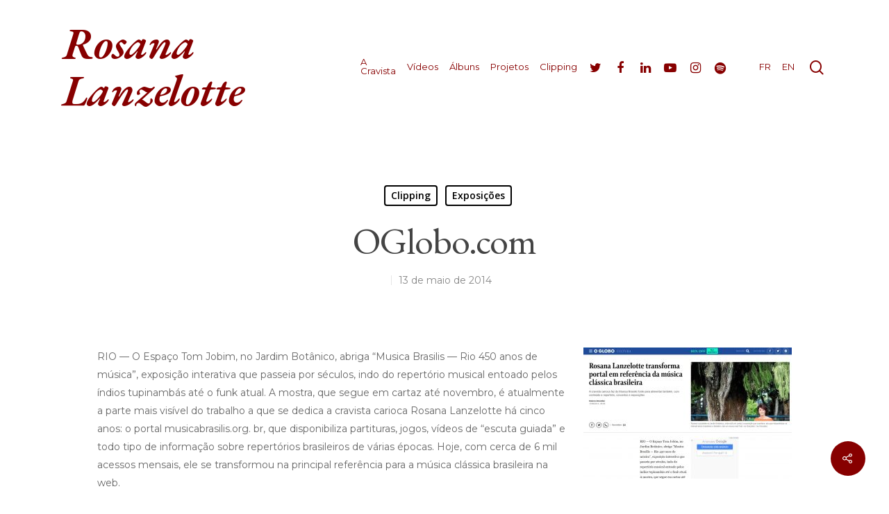

--- FILE ---
content_type: text/html; charset=UTF-8
request_url: https://lanzelotte.com/oglobo-com/
body_size: 19372
content:
<!DOCTYPE html>

<html lang="pt-BR" class="no-js">
<head>
	
	<meta charset="UTF-8">
	
	<meta name="viewport" content="width=device-width, initial-scale=1, maximum-scale=1, user-scalable=0" /><title>OGlobo.com &#8211; Rosana Lanzelotte</title>
<meta name='robots' content='max-image-preview:large' />
	<style>img:is([sizes="auto" i], [sizes^="auto," i]) { contain-intrinsic-size: 3000px 1500px }</style>
	<link rel='dns-prefetch' href='//fonts.googleapis.com' />
<link rel="alternate" type="application/rss+xml" title="Feed para Rosana Lanzelotte &raquo;" href="https://lanzelotte.com/feed/" />
<script type="text/javascript">
/* <![CDATA[ */
window._wpemojiSettings = {"baseUrl":"https:\/\/s.w.org\/images\/core\/emoji\/16.0.1\/72x72\/","ext":".png","svgUrl":"https:\/\/s.w.org\/images\/core\/emoji\/16.0.1\/svg\/","svgExt":".svg","source":{"concatemoji":"https:\/\/lanzelotte.com\/wp-includes\/js\/wp-emoji-release.min.js?ver=6.8.3"}};
/*! This file is auto-generated */
!function(s,n){var o,i,e;function c(e){try{var t={supportTests:e,timestamp:(new Date).valueOf()};sessionStorage.setItem(o,JSON.stringify(t))}catch(e){}}function p(e,t,n){e.clearRect(0,0,e.canvas.width,e.canvas.height),e.fillText(t,0,0);var t=new Uint32Array(e.getImageData(0,0,e.canvas.width,e.canvas.height).data),a=(e.clearRect(0,0,e.canvas.width,e.canvas.height),e.fillText(n,0,0),new Uint32Array(e.getImageData(0,0,e.canvas.width,e.canvas.height).data));return t.every(function(e,t){return e===a[t]})}function u(e,t){e.clearRect(0,0,e.canvas.width,e.canvas.height),e.fillText(t,0,0);for(var n=e.getImageData(16,16,1,1),a=0;a<n.data.length;a++)if(0!==n.data[a])return!1;return!0}function f(e,t,n,a){switch(t){case"flag":return n(e,"\ud83c\udff3\ufe0f\u200d\u26a7\ufe0f","\ud83c\udff3\ufe0f\u200b\u26a7\ufe0f")?!1:!n(e,"\ud83c\udde8\ud83c\uddf6","\ud83c\udde8\u200b\ud83c\uddf6")&&!n(e,"\ud83c\udff4\udb40\udc67\udb40\udc62\udb40\udc65\udb40\udc6e\udb40\udc67\udb40\udc7f","\ud83c\udff4\u200b\udb40\udc67\u200b\udb40\udc62\u200b\udb40\udc65\u200b\udb40\udc6e\u200b\udb40\udc67\u200b\udb40\udc7f");case"emoji":return!a(e,"\ud83e\udedf")}return!1}function g(e,t,n,a){var r="undefined"!=typeof WorkerGlobalScope&&self instanceof WorkerGlobalScope?new OffscreenCanvas(300,150):s.createElement("canvas"),o=r.getContext("2d",{willReadFrequently:!0}),i=(o.textBaseline="top",o.font="600 32px Arial",{});return e.forEach(function(e){i[e]=t(o,e,n,a)}),i}function t(e){var t=s.createElement("script");t.src=e,t.defer=!0,s.head.appendChild(t)}"undefined"!=typeof Promise&&(o="wpEmojiSettingsSupports",i=["flag","emoji"],n.supports={everything:!0,everythingExceptFlag:!0},e=new Promise(function(e){s.addEventListener("DOMContentLoaded",e,{once:!0})}),new Promise(function(t){var n=function(){try{var e=JSON.parse(sessionStorage.getItem(o));if("object"==typeof e&&"number"==typeof e.timestamp&&(new Date).valueOf()<e.timestamp+604800&&"object"==typeof e.supportTests)return e.supportTests}catch(e){}return null}();if(!n){if("undefined"!=typeof Worker&&"undefined"!=typeof OffscreenCanvas&&"undefined"!=typeof URL&&URL.createObjectURL&&"undefined"!=typeof Blob)try{var e="postMessage("+g.toString()+"("+[JSON.stringify(i),f.toString(),p.toString(),u.toString()].join(",")+"));",a=new Blob([e],{type:"text/javascript"}),r=new Worker(URL.createObjectURL(a),{name:"wpTestEmojiSupports"});return void(r.onmessage=function(e){c(n=e.data),r.terminate(),t(n)})}catch(e){}c(n=g(i,f,p,u))}t(n)}).then(function(e){for(var t in e)n.supports[t]=e[t],n.supports.everything=n.supports.everything&&n.supports[t],"flag"!==t&&(n.supports.everythingExceptFlag=n.supports.everythingExceptFlag&&n.supports[t]);n.supports.everythingExceptFlag=n.supports.everythingExceptFlag&&!n.supports.flag,n.DOMReady=!1,n.readyCallback=function(){n.DOMReady=!0}}).then(function(){return e}).then(function(){var e;n.supports.everything||(n.readyCallback(),(e=n.source||{}).concatemoji?t(e.concatemoji):e.wpemoji&&e.twemoji&&(t(e.twemoji),t(e.wpemoji)))}))}((window,document),window._wpemojiSettings);
/* ]]> */
</script>
<style id='wp-emoji-styles-inline-css' type='text/css'>

	img.wp-smiley, img.emoji {
		display: inline !important;
		border: none !important;
		box-shadow: none !important;
		height: 1em !important;
		width: 1em !important;
		margin: 0 0.07em !important;
		vertical-align: -0.1em !important;
		background: none !important;
		padding: 0 !important;
	}
</style>
<link rel='stylesheet' id='wp-block-library-css' href='https://lanzelotte.com/wp-includes/css/dist/block-library/style.min.css?ver=6.8.3' type='text/css' media='all' />
<style id='classic-theme-styles-inline-css' type='text/css'>
/*! This file is auto-generated */
.wp-block-button__link{color:#fff;background-color:#32373c;border-radius:9999px;box-shadow:none;text-decoration:none;padding:calc(.667em + 2px) calc(1.333em + 2px);font-size:1.125em}.wp-block-file__button{background:#32373c;color:#fff;text-decoration:none}
</style>
<style id='global-styles-inline-css' type='text/css'>
:root{--wp--preset--aspect-ratio--square: 1;--wp--preset--aspect-ratio--4-3: 4/3;--wp--preset--aspect-ratio--3-4: 3/4;--wp--preset--aspect-ratio--3-2: 3/2;--wp--preset--aspect-ratio--2-3: 2/3;--wp--preset--aspect-ratio--16-9: 16/9;--wp--preset--aspect-ratio--9-16: 9/16;--wp--preset--color--black: #000000;--wp--preset--color--cyan-bluish-gray: #abb8c3;--wp--preset--color--white: #ffffff;--wp--preset--color--pale-pink: #f78da7;--wp--preset--color--vivid-red: #cf2e2e;--wp--preset--color--luminous-vivid-orange: #ff6900;--wp--preset--color--luminous-vivid-amber: #fcb900;--wp--preset--color--light-green-cyan: #7bdcb5;--wp--preset--color--vivid-green-cyan: #00d084;--wp--preset--color--pale-cyan-blue: #8ed1fc;--wp--preset--color--vivid-cyan-blue: #0693e3;--wp--preset--color--vivid-purple: #9b51e0;--wp--preset--gradient--vivid-cyan-blue-to-vivid-purple: linear-gradient(135deg,rgba(6,147,227,1) 0%,rgb(155,81,224) 100%);--wp--preset--gradient--light-green-cyan-to-vivid-green-cyan: linear-gradient(135deg,rgb(122,220,180) 0%,rgb(0,208,130) 100%);--wp--preset--gradient--luminous-vivid-amber-to-luminous-vivid-orange: linear-gradient(135deg,rgba(252,185,0,1) 0%,rgba(255,105,0,1) 100%);--wp--preset--gradient--luminous-vivid-orange-to-vivid-red: linear-gradient(135deg,rgba(255,105,0,1) 0%,rgb(207,46,46) 100%);--wp--preset--gradient--very-light-gray-to-cyan-bluish-gray: linear-gradient(135deg,rgb(238,238,238) 0%,rgb(169,184,195) 100%);--wp--preset--gradient--cool-to-warm-spectrum: linear-gradient(135deg,rgb(74,234,220) 0%,rgb(151,120,209) 20%,rgb(207,42,186) 40%,rgb(238,44,130) 60%,rgb(251,105,98) 80%,rgb(254,248,76) 100%);--wp--preset--gradient--blush-light-purple: linear-gradient(135deg,rgb(255,206,236) 0%,rgb(152,150,240) 100%);--wp--preset--gradient--blush-bordeaux: linear-gradient(135deg,rgb(254,205,165) 0%,rgb(254,45,45) 50%,rgb(107,0,62) 100%);--wp--preset--gradient--luminous-dusk: linear-gradient(135deg,rgb(255,203,112) 0%,rgb(199,81,192) 50%,rgb(65,88,208) 100%);--wp--preset--gradient--pale-ocean: linear-gradient(135deg,rgb(255,245,203) 0%,rgb(182,227,212) 50%,rgb(51,167,181) 100%);--wp--preset--gradient--electric-grass: linear-gradient(135deg,rgb(202,248,128) 0%,rgb(113,206,126) 100%);--wp--preset--gradient--midnight: linear-gradient(135deg,rgb(2,3,129) 0%,rgb(40,116,252) 100%);--wp--preset--font-size--small: 13px;--wp--preset--font-size--medium: 20px;--wp--preset--font-size--large: 36px;--wp--preset--font-size--x-large: 42px;--wp--preset--spacing--20: 0.44rem;--wp--preset--spacing--30: 0.67rem;--wp--preset--spacing--40: 1rem;--wp--preset--spacing--50: 1.5rem;--wp--preset--spacing--60: 2.25rem;--wp--preset--spacing--70: 3.38rem;--wp--preset--spacing--80: 5.06rem;--wp--preset--shadow--natural: 6px 6px 9px rgba(0, 0, 0, 0.2);--wp--preset--shadow--deep: 12px 12px 50px rgba(0, 0, 0, 0.4);--wp--preset--shadow--sharp: 6px 6px 0px rgba(0, 0, 0, 0.2);--wp--preset--shadow--outlined: 6px 6px 0px -3px rgba(255, 255, 255, 1), 6px 6px rgba(0, 0, 0, 1);--wp--preset--shadow--crisp: 6px 6px 0px rgba(0, 0, 0, 1);}:where(.is-layout-flex){gap: 0.5em;}:where(.is-layout-grid){gap: 0.5em;}body .is-layout-flex{display: flex;}.is-layout-flex{flex-wrap: wrap;align-items: center;}.is-layout-flex > :is(*, div){margin: 0;}body .is-layout-grid{display: grid;}.is-layout-grid > :is(*, div){margin: 0;}:where(.wp-block-columns.is-layout-flex){gap: 2em;}:where(.wp-block-columns.is-layout-grid){gap: 2em;}:where(.wp-block-post-template.is-layout-flex){gap: 1.25em;}:where(.wp-block-post-template.is-layout-grid){gap: 1.25em;}.has-black-color{color: var(--wp--preset--color--black) !important;}.has-cyan-bluish-gray-color{color: var(--wp--preset--color--cyan-bluish-gray) !important;}.has-white-color{color: var(--wp--preset--color--white) !important;}.has-pale-pink-color{color: var(--wp--preset--color--pale-pink) !important;}.has-vivid-red-color{color: var(--wp--preset--color--vivid-red) !important;}.has-luminous-vivid-orange-color{color: var(--wp--preset--color--luminous-vivid-orange) !important;}.has-luminous-vivid-amber-color{color: var(--wp--preset--color--luminous-vivid-amber) !important;}.has-light-green-cyan-color{color: var(--wp--preset--color--light-green-cyan) !important;}.has-vivid-green-cyan-color{color: var(--wp--preset--color--vivid-green-cyan) !important;}.has-pale-cyan-blue-color{color: var(--wp--preset--color--pale-cyan-blue) !important;}.has-vivid-cyan-blue-color{color: var(--wp--preset--color--vivid-cyan-blue) !important;}.has-vivid-purple-color{color: var(--wp--preset--color--vivid-purple) !important;}.has-black-background-color{background-color: var(--wp--preset--color--black) !important;}.has-cyan-bluish-gray-background-color{background-color: var(--wp--preset--color--cyan-bluish-gray) !important;}.has-white-background-color{background-color: var(--wp--preset--color--white) !important;}.has-pale-pink-background-color{background-color: var(--wp--preset--color--pale-pink) !important;}.has-vivid-red-background-color{background-color: var(--wp--preset--color--vivid-red) !important;}.has-luminous-vivid-orange-background-color{background-color: var(--wp--preset--color--luminous-vivid-orange) !important;}.has-luminous-vivid-amber-background-color{background-color: var(--wp--preset--color--luminous-vivid-amber) !important;}.has-light-green-cyan-background-color{background-color: var(--wp--preset--color--light-green-cyan) !important;}.has-vivid-green-cyan-background-color{background-color: var(--wp--preset--color--vivid-green-cyan) !important;}.has-pale-cyan-blue-background-color{background-color: var(--wp--preset--color--pale-cyan-blue) !important;}.has-vivid-cyan-blue-background-color{background-color: var(--wp--preset--color--vivid-cyan-blue) !important;}.has-vivid-purple-background-color{background-color: var(--wp--preset--color--vivid-purple) !important;}.has-black-border-color{border-color: var(--wp--preset--color--black) !important;}.has-cyan-bluish-gray-border-color{border-color: var(--wp--preset--color--cyan-bluish-gray) !important;}.has-white-border-color{border-color: var(--wp--preset--color--white) !important;}.has-pale-pink-border-color{border-color: var(--wp--preset--color--pale-pink) !important;}.has-vivid-red-border-color{border-color: var(--wp--preset--color--vivid-red) !important;}.has-luminous-vivid-orange-border-color{border-color: var(--wp--preset--color--luminous-vivid-orange) !important;}.has-luminous-vivid-amber-border-color{border-color: var(--wp--preset--color--luminous-vivid-amber) !important;}.has-light-green-cyan-border-color{border-color: var(--wp--preset--color--light-green-cyan) !important;}.has-vivid-green-cyan-border-color{border-color: var(--wp--preset--color--vivid-green-cyan) !important;}.has-pale-cyan-blue-border-color{border-color: var(--wp--preset--color--pale-cyan-blue) !important;}.has-vivid-cyan-blue-border-color{border-color: var(--wp--preset--color--vivid-cyan-blue) !important;}.has-vivid-purple-border-color{border-color: var(--wp--preset--color--vivid-purple) !important;}.has-vivid-cyan-blue-to-vivid-purple-gradient-background{background: var(--wp--preset--gradient--vivid-cyan-blue-to-vivid-purple) !important;}.has-light-green-cyan-to-vivid-green-cyan-gradient-background{background: var(--wp--preset--gradient--light-green-cyan-to-vivid-green-cyan) !important;}.has-luminous-vivid-amber-to-luminous-vivid-orange-gradient-background{background: var(--wp--preset--gradient--luminous-vivid-amber-to-luminous-vivid-orange) !important;}.has-luminous-vivid-orange-to-vivid-red-gradient-background{background: var(--wp--preset--gradient--luminous-vivid-orange-to-vivid-red) !important;}.has-very-light-gray-to-cyan-bluish-gray-gradient-background{background: var(--wp--preset--gradient--very-light-gray-to-cyan-bluish-gray) !important;}.has-cool-to-warm-spectrum-gradient-background{background: var(--wp--preset--gradient--cool-to-warm-spectrum) !important;}.has-blush-light-purple-gradient-background{background: var(--wp--preset--gradient--blush-light-purple) !important;}.has-blush-bordeaux-gradient-background{background: var(--wp--preset--gradient--blush-bordeaux) !important;}.has-luminous-dusk-gradient-background{background: var(--wp--preset--gradient--luminous-dusk) !important;}.has-pale-ocean-gradient-background{background: var(--wp--preset--gradient--pale-ocean) !important;}.has-electric-grass-gradient-background{background: var(--wp--preset--gradient--electric-grass) !important;}.has-midnight-gradient-background{background: var(--wp--preset--gradient--midnight) !important;}.has-small-font-size{font-size: var(--wp--preset--font-size--small) !important;}.has-medium-font-size{font-size: var(--wp--preset--font-size--medium) !important;}.has-large-font-size{font-size: var(--wp--preset--font-size--large) !important;}.has-x-large-font-size{font-size: var(--wp--preset--font-size--x-large) !important;}
:where(.wp-block-post-template.is-layout-flex){gap: 1.25em;}:where(.wp-block-post-template.is-layout-grid){gap: 1.25em;}
:where(.wp-block-columns.is-layout-flex){gap: 2em;}:where(.wp-block-columns.is-layout-grid){gap: 2em;}
:root :where(.wp-block-pullquote){font-size: 1.5em;line-height: 1.6;}
</style>
<link rel='stylesheet' id='salient-social-css' href='https://lanzelotte.com/wp-content/plugins/salient-social/css/style.css?ver=1.1' type='text/css' media='all' />
<style id='salient-social-inline-css' type='text/css'>

  .sharing-default-minimal .nectar-love.loved,
  body .nectar-social[data-color-override="override"].fixed > a:before, 
  body .nectar-social[data-color-override="override"].fixed .nectar-social-inner a,
  .sharing-default-minimal .nectar-social[data-color-override="override"] .nectar-social-inner a:hover {
    background-color: #870000;
  }
  .nectar-social.hover .nectar-love.loved,
  .nectar-social.hover > .nectar-love-button a:hover,
  .nectar-social[data-color-override="override"].hover > div a:hover,
  #single-below-header .nectar-social[data-color-override="override"].hover > div a:hover,
  .nectar-social[data-color-override="override"].hover .share-btn:hover,
  .sharing-default-minimal .nectar-social[data-color-override="override"] .nectar-social-inner a {
    border-color: #870000;
  }
  #single-below-header .nectar-social.hover .nectar-love.loved i,
  #single-below-header .nectar-social.hover[data-color-override="override"] a:hover,
  #single-below-header .nectar-social.hover[data-color-override="override"] a:hover i,
  #single-below-header .nectar-social.hover .nectar-love-button a:hover i,
  .nectar-love:hover i,
  .hover .nectar-love:hover .total_loves,
  .nectar-love.loved i,
  .nectar-social.hover .nectar-love.loved .total_loves,
  .nectar-social.hover .share-btn:hover, 
  .nectar-social[data-color-override="override"].hover .nectar-social-inner a:hover,
  .nectar-social[data-color-override="override"].hover > div:hover span,
  .sharing-default-minimal .nectar-social[data-color-override="override"] .nectar-social-inner a:not(:hover) i,
  .sharing-default-minimal .nectar-social[data-color-override="override"] .nectar-social-inner a:not(:hover) {
    color: #870000;
  }
</style>
<link rel='stylesheet' id='font-awesome-css' href='https://lanzelotte.com/wp-content/themes/salient/css/font-awesome.min.css?ver=4.6.4' type='text/css' media='all' />
<link rel='stylesheet' id='salient-grid-system-css' href='https://lanzelotte.com/wp-content/themes/salient/css/grid-system.css?ver=11.0.4' type='text/css' media='all' />
<link rel='stylesheet' id='main-styles-css' href='https://lanzelotte.com/wp-content/themes/salient/css/style.css?ver=11.0.4' type='text/css' media='all' />
<link rel='stylesheet' id='nectar-single-styles-css' href='https://lanzelotte.com/wp-content/themes/salient/css/single.css?ver=11.0.4' type='text/css' media='all' />
<link rel='stylesheet' id='fancyBox-css' href='https://lanzelotte.com/wp-content/themes/salient/css/plugins/jquery.fancybox.css?ver=3.3.1' type='text/css' media='all' />
<link rel='stylesheet' id='nectar_default_font_open_sans-css' href='https://fonts.googleapis.com/css?family=Open+Sans%3A300%2C400%2C600%2C700&#038;subset=latin%2Clatin-ext' type='text/css' media='all' />
<link rel='stylesheet' id='responsive-css' href='https://lanzelotte.com/wp-content/themes/salient/css/responsive.css?ver=11.0.4' type='text/css' media='all' />
<link rel='stylesheet' id='skin-material-css' href='https://lanzelotte.com/wp-content/themes/salient/css/skin-material.css?ver=11.0.4' type='text/css' media='all' />
<style id='akismet-widget-style-inline-css' type='text/css'>

			.a-stats {
				--akismet-color-mid-green: #357b49;
				--akismet-color-white: #fff;
				--akismet-color-light-grey: #f6f7f7;

				max-width: 350px;
				width: auto;
			}

			.a-stats * {
				all: unset;
				box-sizing: border-box;
			}

			.a-stats strong {
				font-weight: 600;
			}

			.a-stats a.a-stats__link,
			.a-stats a.a-stats__link:visited,
			.a-stats a.a-stats__link:active {
				background: var(--akismet-color-mid-green);
				border: none;
				box-shadow: none;
				border-radius: 8px;
				color: var(--akismet-color-white);
				cursor: pointer;
				display: block;
				font-family: -apple-system, BlinkMacSystemFont, 'Segoe UI', 'Roboto', 'Oxygen-Sans', 'Ubuntu', 'Cantarell', 'Helvetica Neue', sans-serif;
				font-weight: 500;
				padding: 12px;
				text-align: center;
				text-decoration: none;
				transition: all 0.2s ease;
			}

			/* Extra specificity to deal with TwentyTwentyOne focus style */
			.widget .a-stats a.a-stats__link:focus {
				background: var(--akismet-color-mid-green);
				color: var(--akismet-color-white);
				text-decoration: none;
			}

			.a-stats a.a-stats__link:hover {
				filter: brightness(110%);
				box-shadow: 0 4px 12px rgba(0, 0, 0, 0.06), 0 0 2px rgba(0, 0, 0, 0.16);
			}

			.a-stats .count {
				color: var(--akismet-color-white);
				display: block;
				font-size: 1.5em;
				line-height: 1.4;
				padding: 0 13px;
				white-space: nowrap;
			}
		
</style>
<link rel='stylesheet' id='js_composer_front-css' href='https://lanzelotte.com/wp-content/plugins/js_composer_salient/assets/css/js_composer.min.css?ver=6.1' type='text/css' media='all' />
<link rel='stylesheet' id='dynamic-css-css' href='https://lanzelotte.com/wp-content/themes/salient/css/salient-dynamic-styles.css?ver=63751' type='text/css' media='all' />
<style id='dynamic-css-inline-css' type='text/css'>
@media only screen and (min-width:1000px){body #ajax-content-wrap.no-scroll{min-height:calc(100vh - 124px);height:calc(100vh - 124px)!important;}}@media only screen and (min-width:1000px){#page-header-wrap.fullscreen-header,#page-header-wrap.fullscreen-header #page-header-bg,html:not(.nectar-box-roll-loaded) .nectar-box-roll > #page-header-bg.fullscreen-header,.nectar_fullscreen_zoom_recent_projects,#nectar_fullscreen_rows:not(.afterLoaded) > div{height:calc(100vh - 123px);}.wpb_row.vc_row-o-full-height.top-level,.wpb_row.vc_row-o-full-height.top-level > .col.span_12{min-height:calc(100vh - 123px);}html:not(.nectar-box-roll-loaded) .nectar-box-roll > #page-header-bg.fullscreen-header{top:124px;}.nectar-slider-wrap[data-fullscreen="true"]:not(.loaded),.nectar-slider-wrap[data-fullscreen="true"]:not(.loaded) .swiper-container{height:calc(100vh - 122px)!important;}.admin-bar .nectar-slider-wrap[data-fullscreen="true"]:not(.loaded),.admin-bar .nectar-slider-wrap[data-fullscreen="true"]:not(.loaded) .swiper-container{height:calc(100vh - 122px - 32px)!important;}}
.nectar_single_testimonial p {padding-bottom: 6px;}
#author-bio {display:none;}
.subheader {display:none;}
</style>
<link rel='stylesheet' id='redux-google-fonts-salient_redux-css' href='https://fonts.googleapis.com/css?family=EB+Garamond%3A600italic%2C400%7CMontserrat&#038;ver=1751342306' type='text/css' media='all' />
<script type="text/javascript" src="https://lanzelotte.com/wp-includes/js/jquery/jquery.min.js?ver=3.7.1" id="jquery-core-js"></script>
<script type="text/javascript" src="https://lanzelotte.com/wp-includes/js/jquery/jquery-migrate.min.js?ver=3.4.1" id="jquery-migrate-js"></script>
<link rel="https://api.w.org/" href="https://lanzelotte.com/wp-json/" /><link rel="alternate" title="JSON" type="application/json" href="https://lanzelotte.com/wp-json/wp/v2/posts/899" /><link rel="EditURI" type="application/rsd+xml" title="RSD" href="https://lanzelotte.com/xmlrpc.php?rsd" />
<meta name="generator" content="WordPress 6.8.3" />
<link rel="canonical" href="https://lanzelotte.com/oglobo-com/" />
<link rel='shortlink' href='https://lanzelotte.com/?p=899' />
<link rel="alternate" title="oEmbed (JSON)" type="application/json+oembed" href="https://lanzelotte.com/wp-json/oembed/1.0/embed?url=https%3A%2F%2Flanzelotte.com%2Foglobo-com%2F" />
<link rel="alternate" title="oEmbed (XML)" type="text/xml+oembed" href="https://lanzelotte.com/wp-json/oembed/1.0/embed?url=https%3A%2F%2Flanzelotte.com%2Foglobo-com%2F&#038;format=xml" />
		<script type="text/javascript">
			var _statcounter = _statcounter || [];
			_statcounter.push({"tags": {"author": "webmaster"}});
		</script>
		<script type="text/javascript"> var root = document.getElementsByTagName( "html" )[0]; root.setAttribute( "class", "js" ); </script><meta name="generator" content="Powered by WPBakery Page Builder - drag and drop page builder for WordPress."/>
<noscript><style> .wpb_animate_when_almost_visible { opacity: 1; }</style></noscript>	
</head>


<body class="wp-singular post-template-default single single-post postid-899 single-format-standard wp-theme-salient material wpb-js-composer js-comp-ver-6.1 vc_responsive" data-footer-reveal="false" data-footer-reveal-shadow="none" data-header-format="menu-left-aligned" data-body-border="off" data-boxed-style="" data-header-breakpoint="1000" data-dropdown-style="minimal" data-cae="easeOutCubic" data-cad="750" data-megamenu-width="contained" data-aie="none" data-ls="fancybox" data-apte="standard" data-hhun="0" data-fancy-form-rcs="default" data-form-style="default" data-form-submit="regular" data-is="minimal" data-button-style="slightly_rounded_shadow" data-user-account-button="false" data-flex-cols="true" data-col-gap="default" data-header-inherit-rc="false" data-header-search="true" data-animated-anchors="true" data-ajax-transitions="false" data-full-width-header="false" data-slide-out-widget-area="true" data-slide-out-widget-area-style="slide-out-from-right" data-user-set-ocm="off" data-loading-animation="none" data-bg-header="false" data-responsive="1" data-ext-responsive="true" data-header-resize="1" data-header-color="custom" data-transparent-header="false" data-cart="false" data-remove-m-parallax="" data-remove-m-video-bgs="" data-force-header-trans-color="light" data-smooth-scrolling="0" data-permanent-transparent="false" >
	
	<script type="text/javascript"> if(navigator.userAgent.match(/(Android|iPod|iPhone|iPad|BlackBerry|IEMobile|Opera Mini)/)) { document.body.className += " using-mobile-browser "; } </script><div class="ocm-effect-wrap"><div class="ocm-effect-wrap-inner">	
	<div id="header-space"  data-header-mobile-fixed='1'></div> 
	
		
	<div id="header-outer" data-has-menu="true" data-has-buttons="yes" data-using-pr-menu="true" data-mobile-fixed="1" data-ptnm="false" data-lhe="animated_underline" data-user-set-bg="#ffffff" data-format="menu-left-aligned" data-permanent-transparent="false" data-megamenu-rt="0" data-remove-fixed="0" data-header-resize="1" data-cart="false" data-transparency-option="0" data-box-shadow="large" data-shrink-num="6" data-using-secondary="0" data-using-logo="0" data-logo-height="30" data-m-logo-height="24" data-padding="28" data-full-width="false" data-condense="false" >
		
		
<div id="search-outer" class="nectar">
	<div id="search">
		<div class="container">
			 <div id="search-box">
				 <div class="inner-wrap">
					 <div class="col span_12">
						  <form role="search" action="https://lanzelotte.com/" method="GET">
														 <input type="text" name="s"  value="" placeholder="Search" /> 
							 								
						<span>Hit enter to search or ESC to close</span>						</form>
					</div><!--/span_12-->
				</div><!--/inner-wrap-->
			 </div><!--/search-box-->
			 <div id="close"><a href="#">
				<span class="close-wrap"> <span class="close-line close-line1"></span> <span class="close-line close-line2"></span> </span>				 </a></div>
		 </div><!--/container-->
	</div><!--/search-->
</div><!--/search-outer-->

<header id="top">
	<div class="container">
		<div class="row">
			<div class="col span_3">
				<a id="logo" href="https://lanzelotte.com" data-supplied-ml-starting-dark="false" data-supplied-ml-starting="false" data-supplied-ml="false" class="no-image">
					Rosana Lanzelotte 
				</a>
				
							</div><!--/span_3-->
			
			<div class="col span_9 col_last">
									<a class="mobile-search" href="#searchbox"><span class="nectar-icon icon-salient-search" aria-hidden="true"></span></a>
										<div class="slide-out-widget-area-toggle mobile-icon slide-out-from-right" data-icon-animation="simple-transform">
						<div> <a href="#sidewidgetarea" aria-label="Navigation Menu" aria-expanded="false" class="closed">
							<span aria-hidden="true"> <i class="lines-button x2"> <i class="lines"></i> </i> </span>
						</a></div> 
					</div>
								
									
					<nav>
						
						<ul class="sf-menu">	
							<li id="menu-item-747" class="menu-item menu-item-type-post_type menu-item-object-page menu-item-home menu-item-747"><a href="https://lanzelotte.com/">A Cravista</a></li>
<li id="menu-item-467" class="menu-item menu-item-type-post_type menu-item-object-page menu-item-has-children menu-item-467"><a href="https://lanzelotte.com/galeria-de-video/">Vídeos</a>
<ul class="sub-menu">
	<li id="menu-item-856" class="menu-item menu-item-type-post_type menu-item-object-page menu-item-856"><a href="https://lanzelotte.com/galeria-de-video/repertorio/">Repertório em Vídeo</a></li>
	<li id="menu-item-854" class="menu-item menu-item-type-post_type menu-item-object-page menu-item-854"><a href="https://lanzelotte.com/galeria-de-video/videos-diversos-autores/">Vídeos – diversos autores</a></li>
	<li id="menu-item-855" class="menu-item menu-item-type-post_type menu-item-object-page menu-item-855"><a href="https://lanzelotte.com/galeria-de-video/entrevistas-em-video/">Entrevistas em video</a></li>
</ul>
</li>
<li id="menu-item-468" class="menu-item menu-item-type-post_type menu-item-object-page menu-item-468"><a href="https://lanzelotte.com/portfolio/">Álbuns</a></li>
<li id="menu-item-721" class="menu-item menu-item-type-post_type menu-item-object-page menu-item-has-children menu-item-721"><a href="https://lanzelotte.com/projetos/">Projetos</a>
<ul class="sub-menu">
	<li id="menu-item-739" class="menu-item menu-item-type-post_type menu-item-object-page menu-item-739"><a href="https://lanzelotte.com/projetos/portal-musica-brasilis/">Portal Musica Brasilis</a></li>
	<li id="menu-item-737" class="menu-item menu-item-type-post_type menu-item-object-page menu-item-737"><a href="https://lanzelotte.com/projetos/musica-brasilis-5-seculos-de-musica-brasileira/">5 Séculos de Música Brasileira</a></li>
	<li id="menu-item-738" class="menu-item menu-item-type-post_type menu-item-object-page menu-item-738"><a href="https://lanzelotte.com/projetos/projeto-rio-musica/">Projeto Rio Música</a></li>
	<li id="menu-item-740" class="menu-item menu-item-type-post_type menu-item-object-page menu-item-740"><a href="https://lanzelotte.com/projetos/interagir-tocar-ouvir-criar/">Interagir: tocar, ouvir, criar</a></li>
</ul>
</li>
<li id="menu-item-796" class="menu-item menu-item-type-taxonomy menu-item-object-category current-post-ancestor current-menu-parent current-post-parent menu-item-796"><a href="https://lanzelotte.com/category/clipping/">Clipping</a></li>
						</ul>
						

												
					</nav>
					
										
				</div><!--/span_9-->
				
									<div class="right-aligned-menu-items">
						<nav>
							<ul class="buttons sf-menu" data-user-set-ocm="off">
								
								<li id="menu-item-896" class="menu-item menu-item-type-post_type menu-item-object-page menu-item-896"><a href="https://lanzelotte.com/la-claveciniste/">FR</a></li>
<li id="menu-item-897" class="menu-item menu-item-type-post_type menu-item-object-page menu-item-897"><a href="https://lanzelotte.com/the-harpsichord-player/">EN</a></li>
<li id="search-btn"><div><a href="#searchbox"><span class="icon-salient-search" aria-hidden="true"></span></a></div> </li>								
							</ul>
							
							<ul><li id="social-in-menu" class="button_social_group"><a target="_blank" href="https://twitter.com/rolanzelotte"><i class="fa fa-twitter"></i> </a><a target="_blank" href="https://www.facebook.com/lanzelotte"><i class="fa fa-facebook"></i> </a><a target="_blank" href="https://br.linkedin.com/in/rosanalanzelotte/pt"><i class="fa fa-linkedin"></i> </a><a target="_blank" href="https://www.youtube.com/user/rosanalanzelotte"><i class="fa fa-youtube-play"></i> </a><a target="_blank" href="https://www.instagram.com/rosanalanzelotte/"><i class="fa fa-instagram"></i> </a><a target="_blank" href="https://open.spotify.com/artist/2ICIftO5D2JUyQmIxfh81Y?si=z5wykPXUTF-3kWJBBZRbLQ"><i class="icon-salient-spotify"></i> </a></li></ul>						</nav>
					</div><!--/right-aligned-menu-items-->
					
									
			</div><!--/row-->
					</div><!--/container-->
	</header>
		
	</div>
	
		
	<div id="ajax-content-wrap">
		
		

<div class="container-wrap no-sidebar" data-midnight="dark" data-remove-post-date="0" data-remove-post-author="1" data-remove-post-comment-number="1">
	<div class="container main-content">
		
		
	  <div class="row heading-title hentry" data-header-style="default_minimal">
		<div class="col span_12 section-title blog-title">
				 
		  <span class="meta-category">

					<a class="clipping" href="https://lanzelotte.com/category/clipping/" alt="View all posts in Clipping">Clipping</a><a class="exposicoes" href="https://lanzelotte.com/category/eventos/exposicoes/" alt="View all posts in Exposições">Exposições</a>			  </span> 

		  		  <h1 class="entry-title">OGlobo.com</h1>
		   
						<div id="single-below-header" data-hide-on-mobile="false">
			  <span class="meta-author vcard author"><span class="fn">By <a href="https://lanzelotte.com/author/webmaster/" title="Posts de webmaster" rel="author">webmaster</a></span></span>
									  <span class="meta-date date published">13 de maio de 2014</span>
				  <span class="meta-date date updated rich-snippet-hidden">abril 14th, 2020</span>
									  <span class="meta-comment-count"><a href="https://lanzelotte.com/oglobo-com/#respond"> No Comments</a></span>
							</div><!--/single-below-header-->
				</div><!--/section-title-->
	  </div><!--/row-->
	
				
		<div class="row">
			
			<div class="post-area col  span_12 col_last">
<article id="post-899" class="post-899 post type-post status-publish format-standard has-post-thumbnail category-clipping category-exposicoes">
  
  <div class="inner-wrap">

		<div class="post-content" data-hide-featured-media="1">
      
        <div class="content-inner">
		<div id="fws_697ab117d7830"  data-column-margin="default" data-midnight="dark"  data-bg-mobile-hidden="" class="wpb_row vc_row-fluid vc_row standard_section "  style="padding-top: 0px; padding-bottom: 0px; "><div class="row-bg-wrap" data-bg-animation="none" data-bg-overlay="false"><div class="inner-wrap"><div class="row-bg"  style=""></div></div><div class="row-bg-overlay" ></div></div><div class="col span_12 dark left">
	<div  class="vc_col-sm-12 wpb_column column_container vc_column_container col no-extra-padding"  data-t-w-inherits="default" data-border-radius="none" data-shadow="none" data-border-animation="" data-border-animation-delay="" data-border-width="none" data-border-style="solid" data-border-color="" data-bg-cover="" data-padding-pos="all" data-has-bg-color="false" data-bg-color="" data-bg-opacity="1" data-hover-bg="" data-hover-bg-opacity="1" data-animation="" data-delay="0" >
		<div class="vc_column-inner" ><div class="column-bg-overlay-wrap" data-bg-animation="none"><div class="column-bg-overlay"></div></div>
			<div class="wpb_wrapper">
				
<div class="wpb_text_column wpb_content_element " >
	<div class="wpb_wrapper">
		<p><img fetchpriority="high" decoding="async" class="alignright size-medium wp-image-900" src="https://lanzelotte.com/wp-content/uploads/2020/04/o-globo.com-2014-300x189.jpg" alt="" width="300" height="189" srcset="https://lanzelotte.com/wp-content/uploads/2020/04/o-globo.com-2014-300x189.jpg 300w, https://lanzelotte.com/wp-content/uploads/2020/04/o-globo.com-2014-1024x646.jpg 1024w, https://lanzelotte.com/wp-content/uploads/2020/04/o-globo.com-2014-768x484.jpg 768w, https://lanzelotte.com/wp-content/uploads/2020/04/o-globo.com-2014.jpg 1310w" sizes="(max-width: 300px) 100vw, 300px" />RIO — O Espaço Tom Jobim, no Jardim Botânico, abriga “Musica Brasilis — Rio 450 anos de música”, exposição interativa que passeia por séculos, indo do repertório musical entoado pelos índios tupinambás até o funk atual. A mostra, que segue em cartaz até novembro, é atualmente a parte mais visível do trabalho a que se dedica a cravista carioca Rosana Lanzelotte há cinco anos: o portal musicabrasilis.org. br, que disponibiliza partituras, jogos, vídeos de “escuta guiada” e todo tipo de informação sobre repertórios brasileiros de várias épocas. Hoje, com cerca de 6 mil acessos mensais, ele se transformou na principal referência para a música clássica brasileira na web.</p>
	</div>
</div>



<div class="nectar-cta " data-color="default" data-using-bg="false" data-style="see-through" data-display="block" data-alignment="left" data-text-color="std" ><h6> <span class="text">Acesse o artigo online </span><span class="link_wrap" ><a target="_blank" class="link_text" href="https://oglobo.globo.com/cultura/rosana-lanzelotte-transforma-portal-em-referencia-da-musica-classica-brasileira-13917272"><span class="arrow"></span></a></span></h6></div>
			</div> 
		</div>
	</div> 
</div></div>
</div>        
      </div><!--/post-content-->
      
    </div><!--/inner-wrap-->
    
</article>
<div id="author-bio" class="" data-has-tags="false">
  
	<div class="span_12">
		
	<img alt='webmaster' src='https://secure.gravatar.com/avatar/1e5c14f6424d527ff2a71b4e6399fcb30c64ecb72b59ee9b06ab36ede842031a?s=80&#038;d=mm&#038;r=g' srcset='https://secure.gravatar.com/avatar/1e5c14f6424d527ff2a71b4e6399fcb30c64ecb72b59ee9b06ab36ede842031a?s=160&#038;d=mm&#038;r=g 2x' class='avatar avatar-80 photo' height='80' width='80' loading='lazy' decoding='async'/>	<div id="author-info">
		
	  <h3><span></span> 
		
		<a href="https://lanzelotte.com/author/webmaster/">webmaster</a>		</h3> 
	  <p></p>
		
	</div>
	
		
	<div class="clear"></div>
	
	</div><!--/span_12-->
	
</div><!--/author-bio-->

		</div><!--/post-area-->
			
							
		</div><!--/row-->

		<div class="row">

						 
			 <div data-post-header-style="default_minimal" class="blog_next_prev_buttons wpb_row vc_row-fluid full-width-content standard_section" data-style="fullwidth_next_prev" data-midnight="light">
				 
				 <ul class="controls"><li class="previous-post "><div class="post-bg-img" style="background-image: url(https://lanzelotte.com/wp-content/uploads/2020/04/2015-os-10-melhores-concertos2.jpg);"></div><a href="https://lanzelotte.com/o-globo-segundo-caderno-2/"></a><h3><span>Previous Post</span><span class="text">O Globo - Segundo Caderno
						 <svg class="next-arrow" xmlns="http://www.w3.org/2000/svg" xmlns:xlink="http://www.w3.org/1999/xlink" viewBox="0 0 39 12"><line class="top" x1="23" y1="-0.5" x2="29.5" y2="6.5" stroke="#ffffff;"></line><line class="bottom" x1="23" y1="12.5" x2="29.5" y2="5.5" stroke="#ffffff;"></line></svg><span class="line"></span></span></h3></li><li class="next-post "><div class="post-bg-img" style="background-image: url(https://lanzelotte.com/wp-content/uploads/2012/10/rosana06.jpg);"></div><a href="https://lanzelotte.com/entrevista-com-marcel/"></a><h3><span>Next Post</span><span class="text">Entrevista para France Musique
						 <svg class="next-arrow" xmlns="http://www.w3.org/2000/svg" xmlns:xlink="http://www.w3.org/1999/xlink" viewBox="0 0 39 12"><line class="top" x1="23" y1="-0.5" x2="29.5" y2="6.5" stroke="#ffffff;"></line><line class="bottom" x1="23" y1="12.5" x2="29.5" y2="5.5" stroke="#ffffff;"></line></svg><span class="line"></span></span></h3></li></ul>
			 </div>
			 
			 
			<div class="comments-section" data-author-bio="true">
							</div>   

		</div>

	</div><!--/container-->

</div><!--/container-wrap-->

<div class="nectar-social fixed" data-position="" data-color-override="override"><a href="#"><i class="icon-default-style steadysets-icon-share"></i></a><div class="nectar-social-inner"><a class='facebook-share nectar-sharing' href='#' title='Share this'> <i class='fa fa-facebook'></i> <span class='social-text'>Share</span> </a><a class='twitter-share nectar-sharing' href='#' title='Tweet this'> <i class='fa fa-twitter'></i> <span class='social-text'>Tweet</span> </a><a class='linkedin-share nectar-sharing' href='#' title='Share this'> <i class='fa fa-linkedin'></i> <span class='social-text'>Share</span> </a><a class='pinterest-share nectar-sharing' href='#' title='Pin this'> <i class='fa fa-pinterest'></i> <span class='social-text'>Pin</span> </a></div></div>
<div id="footer-outer" data-midnight="light" data-cols="3" data-custom-color="false" data-disable-copyright="false" data-matching-section-color="true" data-copyright-line="true" data-using-bg-img="false" data-bg-img-overlay="0.8" data-full-width="false" data-using-widget-area="true" data-link-hover="default">
	
		
	<div id="footer-widgets" data-has-widgets="true" data-cols="3">
		
		<div class="container">
			
						
			<div class="row">
				
								
				<div class="col span_4">
					<!-- Footer widget area 1 -->
												<div class="widget">			
							</div>
											</div><!--/span_3-->
					
											
						<div class="col span_4">
							<!-- Footer widget area 2 -->
																<div class="widget">			
									</div>
																
							</div><!--/span_3-->
							
												
						
													<div class="col span_4">
								<!-- Footer widget area 3 -->
								<div id="text-4" class="widget widget_text"><h4>No Youtube</h4>			<div class="textwidget">			<div 
			class="yotu-playlist yotuwp yotu-limit-min yotu-player-full  yotu-thumb-169  yotu-template-grid" 
			data-page="1"
			id="yotuwp-697ab117da179"
			data-yotu="697ab11826592"
			data-total="5"
			data-settings="[base64]"
			data-player="large"
			data-showdesc="on" >
				<div>
										<div class="yotu-wrapper-player" style="">
												<div class="yotu-player">
							<div class="yotu-video-placeholder" id="yotu-player-697ab11826592"></div>
						</div>
						<div class="yotu-playing-status"></div>
											</div>

					<div class="yotu-pagination yotu-pager_layout-default yotu-pagination-top">
<a href="#" class="yotu-pagination-prev yotu-button-prs yotu-button-prs-1" data-page="prev">Prev</a>
<span class="yotu-pagination-current">1</span> <span>of</span> <span class="yotu-pagination-total">5</span>
<a href="#" class="yotu-pagination-next yotu-button-prs yotu-button-prs-1" data-page="next">Next</a>
</div>
<div class="yotu-videos yotu-mode-grid yotu-preset yotu-preset-gplus yotu-column-3 yotu-player-mode-large">
	<ul>
					<li class=" yotu-first">
								<a href="#DbUbqUk1kRI" class="yotu-video" data-videoid="DbUbqUk1kRI" data-title="Domenico Scarlatti - Sonata K. 56" title="Domenico Scarlatti - Sonata K. 56">
					<div class="yotu-video-thumb-wrp">
						<div>
														<img decoding="async" class="yotu-video-thumb" src="https://i.ytimg.com/vi/DbUbqUk1kRI/sddefault.jpg" alt="Domenico Scarlatti - Sonata K. 56">	
													</div>
					</div>
											<h3 class="yotu-video-title">Domenico Scarlatti - Sonata K. 56</h3>
																					<div class="yotu-video-description"></div>
									</a>
							</li>
				
						<li class="">
								<a href="#XPGcsnOfHaw" class="yotu-video" data-videoid="XPGcsnOfHaw" data-title="Domenico Scarlatti - Sonata K. 141" title="Domenico Scarlatti - Sonata K. 141">
					<div class="yotu-video-thumb-wrp">
						<div>
														<img decoding="async" class="yotu-video-thumb" src="https://i.ytimg.com/vi/XPGcsnOfHaw/sddefault.jpg" alt="Domenico Scarlatti - Sonata K. 141">	
													</div>
					</div>
											<h3 class="yotu-video-title">Domenico Scarlatti - Sonata K. 141</h3>
																					<div class="yotu-video-description"></div>
									</a>
							</li>
				
						<li class="">
								<a href="#_ZCW8Ncwh94" class="yotu-video" data-videoid="_ZCW8Ncwh94" data-title="J. Haydn (1732 - 1809) -  Il Terremoto, de As Sete Últimas Palavras de Cristo na Cruz" title="J. Haydn (1732 - 1809) -  Il Terremoto, de As Sete Últimas Palavras de Cristo na Cruz">
					<div class="yotu-video-thumb-wrp">
						<div>
														<img decoding="async" class="yotu-video-thumb" src="https://i.ytimg.com/vi/_ZCW8Ncwh94/sddefault.jpg" alt="J. Haydn (1732 - 1809) -  Il Terremoto, de As Sete Últimas Palavras de Cristo na Cruz">	
													</div>
					</div>
											<h3 class="yotu-video-title">J. Haydn (1732 - 1809) -  Il Terremoto, de As Sete Últimas Palavras de Cristo na Cruz</h3>
																					<div class="yotu-video-description"></div>
									</a>
							</li>
				
						<li class="">
								<a href="#aK0XZkzDeNg" class="yotu-video" data-videoid="aK0XZkzDeNg" data-title="J.S.Bach - Concerto de Brandenburgo nº 5" title="J.S.Bach - Concerto de Brandenburgo nº 5">
					<div class="yotu-video-thumb-wrp">
						<div>
														<img decoding="async" class="yotu-video-thumb" src="https://i.ytimg.com/vi/aK0XZkzDeNg/hqdefault.jpg" alt="J.S.Bach - Concerto de Brandenburgo nº 5">	
													</div>
					</div>
											<h3 class="yotu-video-title">J.S.Bach - Concerto de Brandenburgo nº 5</h3>
																					<div class="yotu-video-description"></div>
									</a>
							</li>
				
						<li class="">
								<a href="#RFwepnGzzNA" class="yotu-video" data-videoid="RFwepnGzzNA" data-title="D. Pedro I e a música da Independência" title="D. Pedro I e a música da Independência">
					<div class="yotu-video-thumb-wrp">
						<div>
														<img decoding="async" class="yotu-video-thumb" src="https://i.ytimg.com/vi/RFwepnGzzNA/sddefault.jpg" alt="D. Pedro I e a música da Independência">	
													</div>
					</div>
											<h3 class="yotu-video-title">D. Pedro I e a música da Independência</h3>
																					<div class="yotu-video-description"></div>
									</a>
							</li>
				
						<li class="">
								<a href="#UdP4IR3wVAs" class="yotu-video" data-videoid="UdP4IR3wVAs" data-title="Johann Sebastian Bach - Concerto BWV 1065" title="Johann Sebastian Bach - Concerto BWV 1065">
					<div class="yotu-video-thumb-wrp">
						<div>
														<img decoding="async" class="yotu-video-thumb" src="https://i.ytimg.com/vi/UdP4IR3wVAs/sddefault.jpg" alt="Johann Sebastian Bach - Concerto BWV 1065">	
													</div>
					</div>
											<h3 class="yotu-video-title">Johann Sebastian Bach - Concerto BWV 1065</h3>
																					<div class="yotu-video-description"></div>
									</a>
							</li>
				
						<li class="">
								<a href="#PuS1aCuo0DE" class="yotu-video" data-videoid="PuS1aCuo0DE" data-title="Johann Sebastian Bach - Concerto BWV 1052" title="Johann Sebastian Bach - Concerto BWV 1052">
					<div class="yotu-video-thumb-wrp">
						<div>
														<img decoding="async" class="yotu-video-thumb" src="https://i.ytimg.com/vi/PuS1aCuo0DE/sddefault.jpg" alt="Johann Sebastian Bach - Concerto BWV 1052">	
													</div>
					</div>
											<h3 class="yotu-video-title">Johann Sebastian Bach - Concerto BWV 1052</h3>
																					<div class="yotu-video-description"></div>
									</a>
							</li>
				
						<li class="">
								<a href="#u9bvfht94zg" class="yotu-video" data-videoid="u9bvfht94zg" data-title="Sigismun Neukomm (1778 - 1858) -  Sonata - Allegro (Rosana Lanzelotte, pianoforte)" title="Sigismun Neukomm (1778 - 1858) -  Sonata - Allegro (Rosana Lanzelotte, pianoforte)">
					<div class="yotu-video-thumb-wrp">
						<div>
														<img decoding="async" class="yotu-video-thumb" src="https://i.ytimg.com/vi/u9bvfht94zg/sddefault.jpg" alt="Sigismun Neukomm (1778 - 1858) -  Sonata - Allegro (Rosana Lanzelotte, pianoforte)">	
													</div>
					</div>
											<h3 class="yotu-video-title">Sigismun Neukomm (1778 - 1858) -  Sonata - Allegro (Rosana Lanzelotte, pianoforte)</h3>
																					<div class="yotu-video-description"></div>
									</a>
							</li>
				
						<li class="">
								<a href="#1bURcYOPYUU" class="yotu-video" data-videoid="1bURcYOPYUU" data-title="F.J.Haydn - Sonata op. 93 (Antonio Meneses, Rosana Lanzelotte, Alberto Kanji)" title="F.J.Haydn - Sonata op. 93 (Antonio Meneses, Rosana Lanzelotte, Alberto Kanji)">
					<div class="yotu-video-thumb-wrp">
						<div>
														<img decoding="async" class="yotu-video-thumb" src="https://i.ytimg.com/vi/1bURcYOPYUU/sddefault.jpg" alt="F.J.Haydn - Sonata op. 93 (Antonio Meneses, Rosana Lanzelotte, Alberto Kanji)">	
													</div>
					</div>
											<h3 class="yotu-video-title">F.J.Haydn - Sonata op. 93 (Antonio Meneses, Rosana Lanzelotte, Alberto Kanji)</h3>
																					<div class="yotu-video-description"></div>
									</a>
							</li>
				
						<li class="">
								<a href="#ULAamjmjQYM" class="yotu-video" data-videoid="ULAamjmjQYM" data-title="Saraus da ABL -   Rosana Lanzelotte(cravo) e José Paulo Bernardes (tenor)" title="Saraus da ABL -   Rosana Lanzelotte(cravo) e José Paulo Bernardes (tenor)">
					<div class="yotu-video-thumb-wrp">
						<div>
														<img decoding="async" class="yotu-video-thumb" src="https://i.ytimg.com/vi/ULAamjmjQYM/sddefault.jpg" alt="Saraus da ABL -   Rosana Lanzelotte(cravo) e José Paulo Bernardes (tenor)">	
													</div>
					</div>
											<h3 class="yotu-video-title">Saraus da ABL -   Rosana Lanzelotte(cravo) e José Paulo Bernardes (tenor)</h3>
																					<div class="yotu-video-description"></div>
									</a>
							</li>
				
						<li class="">
								<a href="#wYAbBgXefj8" class="yotu-video" data-videoid="wYAbBgXefj8" data-title="Ernesto Nazareth - Odeon" title="Ernesto Nazareth - Odeon">
					<div class="yotu-video-thumb-wrp">
						<div>
														<img decoding="async" class="yotu-video-thumb" src="https://i.ytimg.com/vi/wYAbBgXefj8/sddefault.jpg" alt="Ernesto Nazareth - Odeon">	
													</div>
					</div>
											<h3 class="yotu-video-title">Ernesto Nazareth - Odeon</h3>
																					<div class="yotu-video-description"></div>
									</a>
							</li>
				
						<li class=" yotu-last">
								<a href="#IcRHtRjfYWg" class="yotu-video" data-videoid="IcRHtRjfYWg" data-title="Mozart - Sonata KV 13 (Allegro)" title="Mozart - Sonata KV 13 (Allegro)">
					<div class="yotu-video-thumb-wrp">
						<div>
														<img decoding="async" class="yotu-video-thumb" src="https://i.ytimg.com/vi/IcRHtRjfYWg/sddefault.jpg" alt="Mozart - Sonata KV 13 (Allegro)">	
													</div>
					</div>
											<h3 class="yotu-video-title">Mozart - Sonata KV 13 (Allegro)</h3>
																					<div class="yotu-video-description"></div>
									</a>
							</li>
				
				</ul>
</div><div class="yotu-pagination yotu-pager_layout-default yotu-pagination-bottom">
<a href="#" class="yotu-pagination-prev yotu-button-prs yotu-button-prs-1" data-page="prev">Prev</a>
<span class="yotu-pagination-current">1</span> <span>of</span> <span class="yotu-pagination-total">5</span>
<a href="#" class="yotu-pagination-next yotu-button-prs yotu-button-prs-1" data-page="next">Next</a>
</div>
				</div>
			</div>
			
</div>
		</div>									
								</div><!--/span_3-->
														
															
							</div><!--/row-->
							
														
						</div><!--/container-->
						
					</div><!--/footer-widgets-->
					
					
  <div class="row" id="copyright" data-layout="default">
	
	<div class="container">
	   
				<div class="col span_5">
		   
					   
						<p>&copy; 2026 Rosana Lanzelotte. 
					   Todos os direitos reservados - Rosana Lanzelotte			 </p>
					   
		</div><!--/span_5-->
			   
	  <div class="col span_7 col_last">
		<ul class="social">
						   <li><a target="_blank" href="https://twitter.com/rolanzelotte"><i class="fa fa-twitter"></i> </a></li> 		  			 <li><a target="_blank" href="https://www.facebook.com/lanzelotte"><i class="fa fa-facebook"></i> </a></li> 		  		  		  			 <li><a target="_blank" href="https://br.linkedin.com/in/rosanalanzelotte/pt"><i class="fa fa-linkedin"></i> </a></li> 		  			 <li><a target="_blank" href="https://www.youtube.com/user/rosanalanzelotte"><i class="fa fa-youtube-play"></i> </a></li> 		  		  		  		  		  		  		  			 <li><a target="_blank" href="https://www.instagram.com/rosanalanzelotte/"><i class="fa fa-instagram"></i></a></li> 		  		  		  		  			 <li><a target="_blank" href="https://open.spotify.com/artist/2ICIftO5D2JUyQmIxfh81Y?si=z5wykPXUTF-3kWJBBZRbLQ"><i class="icon-salient-spotify"></i></a></li> 		  		  		  		  		  		  		  		  		  		  		                            		</ul>
	  </div><!--/span_7-->

	  	
	</div><!--/container-->
	
  </div><!--/row-->
  
		
</div><!--/footer-outer-->

	
	<div id="slide-out-widget-area-bg" class="slide-out-from-right dark">
				</div>
		
		<div id="slide-out-widget-area" class="slide-out-from-right" data-dropdown-func="separate-dropdown-parent-link" data-back-txt="Back">
			
			<div class="inner-wrap">			
			<div class="inner" data-prepend-menu-mobile="false">
				
				<a class="slide_out_area_close" href="#">
					<span class="close-wrap"> <span class="close-line close-line1"></span> <span class="close-line close-line2"></span> </span>				</a>
				
				
									<div class="off-canvas-menu-container mobile-only">
						
												
						<ul class="menu">
							<li class="menu-item menu-item-type-post_type menu-item-object-page menu-item-home menu-item-747"><a href="https://lanzelotte.com/">A Cravista</a></li>
<li class="menu-item menu-item-type-post_type menu-item-object-page menu-item-has-children menu-item-467"><a href="https://lanzelotte.com/galeria-de-video/">Vídeos</a>
<ul class="sub-menu">
	<li class="menu-item menu-item-type-post_type menu-item-object-page menu-item-856"><a href="https://lanzelotte.com/galeria-de-video/repertorio/">Repertório em Vídeo</a></li>
	<li class="menu-item menu-item-type-post_type menu-item-object-page menu-item-854"><a href="https://lanzelotte.com/galeria-de-video/videos-diversos-autores/">Vídeos – diversos autores</a></li>
	<li class="menu-item menu-item-type-post_type menu-item-object-page menu-item-855"><a href="https://lanzelotte.com/galeria-de-video/entrevistas-em-video/">Entrevistas em video</a></li>
</ul>
</li>
<li class="menu-item menu-item-type-post_type menu-item-object-page menu-item-468"><a href="https://lanzelotte.com/portfolio/">Álbuns</a></li>
<li class="menu-item menu-item-type-post_type menu-item-object-page menu-item-has-children menu-item-721"><a href="https://lanzelotte.com/projetos/">Projetos</a>
<ul class="sub-menu">
	<li class="menu-item menu-item-type-post_type menu-item-object-page menu-item-739"><a href="https://lanzelotte.com/projetos/portal-musica-brasilis/">Portal Musica Brasilis</a></li>
	<li class="menu-item menu-item-type-post_type menu-item-object-page menu-item-737"><a href="https://lanzelotte.com/projetos/musica-brasilis-5-seculos-de-musica-brasileira/">5 Séculos de Música Brasileira</a></li>
	<li class="menu-item menu-item-type-post_type menu-item-object-page menu-item-738"><a href="https://lanzelotte.com/projetos/projeto-rio-musica/">Projeto Rio Música</a></li>
	<li class="menu-item menu-item-type-post_type menu-item-object-page menu-item-740"><a href="https://lanzelotte.com/projetos/interagir-tocar-ouvir-criar/">Interagir: tocar, ouvir, criar</a></li>
</ul>
</li>
<li class="menu-item menu-item-type-taxonomy menu-item-object-category current-post-ancestor current-menu-parent current-post-parent menu-item-796"><a href="https://lanzelotte.com/category/clipping/">Clipping</a></li>
<li class="menu-item menu-item-type-post_type menu-item-object-page menu-item-896"><a href="https://lanzelotte.com/la-claveciniste/">FR</a></li>
<li class="menu-item menu-item-type-post_type menu-item-object-page menu-item-897"><a href="https://lanzelotte.com/the-harpsichord-player/">EN</a></li>
							
						</ul>
						
						<ul class="menu secondary-header-items">
													</ul>
					</div>
										
				</div>
				
				<div class="bottom-meta-wrap"><ul class="off-canvas-social-links mobile-only"><li><a target="_blank" href="https://twitter.com/rolanzelotte"><i class="fa fa-twitter"></i> </a></li><li><a target="_blank" href="https://www.facebook.com/lanzelotte"><i class="fa fa-facebook"></i> </a></li><li><a target="_blank" href="https://br.linkedin.com/in/rosanalanzelotte/pt"><i class="fa fa-linkedin"></i> </a></li><li><a target="_blank" href="https://www.youtube.com/user/rosanalanzelotte"><i class="fa fa-youtube-play"></i> </a></li><li><a target="_blank" href="https://www.instagram.com/rosanalanzelotte/"><i class="fa fa-instagram"></i> </a></li><li><a target="_blank" href="https://open.spotify.com/artist/2ICIftO5D2JUyQmIxfh81Y?si=z5wykPXUTF-3kWJBBZRbLQ"><i class="icon-salient-spotify"></i> </a></li></ul></div><!--/bottom-meta-wrap--></div> <!--/inner-wrap-->					
				</div>
			
</div> <!--/ajax-content-wrap-->

	<a id="to-top" class="
		"><i class="fa fa-angle-up"></i></a>
	</div></div><!--/ocm-effect-wrap--><script type="speculationrules">
{"prefetch":[{"source":"document","where":{"and":[{"href_matches":"\/*"},{"not":{"href_matches":["\/wp-*.php","\/wp-admin\/*","\/wp-content\/uploads\/*","\/wp-content\/*","\/wp-content\/plugins\/*","\/wp-content\/themes\/salient\/*","\/*\\?(.+)"]}},{"not":{"selector_matches":"a[rel~=\"nofollow\"]"}},{"not":{"selector_matches":".no-prefetch, .no-prefetch a"}}]},"eagerness":"conservative"}]}
</script>
		<!-- Start of StatCounter Code -->
		<script>
			<!--
			var sc_project=1233368;
			var sc_security="3029befc";
			var sc_invisible=1;
		</script>
        <script type="text/javascript" src="https://www.statcounter.com/counter/counter.js" async></script>
		<noscript><div class="statcounter"><a title="web analytics" href="https://statcounter.com/"><img class="statcounter" src="https://c.statcounter.com/1233368/0/3029befc/1/" alt="web analytics" /></a></div></noscript>
		<!-- End of StatCounter Code -->
		<script type="text/html" id="wpb-modifications"></script><link rel='stylesheet' id='yotu-style-css' href='https://lanzelotte.com/wp-content/plugins/yotuwp-easy-youtube-embed/assets/css/frontend.min.css?ver=1.3.14' type='text/css' media='all' />
<style id='yotu-style-inline-css' type='text/css'>
.yotu-button-prs{color:#932222}
</style>
<link rel='stylesheet' id='yotu-icons-css' href='https://lanzelotte.com/wp-content/plugins/yotuwp-easy-youtube-embed/assets/css/icons.min.css?ver=1.3.14' type='text/css' media='all' />
<script type="text/javascript" id="salient-social-js-extra">
/* <![CDATA[ */
var nectarLove = {"ajaxurl":"https:\/\/lanzelotte.com\/wp-admin\/admin-ajax.php","postID":"899","rooturl":"https:\/\/lanzelotte.com","loveNonce":"d2aea1f36c"};
/* ]]> */
</script>
<script type="text/javascript" src="https://lanzelotte.com/wp-content/plugins/salient-social/js/salient-social.js?ver=1.1" id="salient-social-js"></script>
<script type="text/javascript" src="https://lanzelotte.com/wp-content/themes/salient/js/third-party/jquery.easing.js?ver=1.3" id="jquery-easing-js"></script>
<script type="text/javascript" src="https://lanzelotte.com/wp-content/themes/salient/js/third-party/jquery.mousewheel.js?ver=3.1.13" id="jquery-mousewheel-js"></script>
<script type="text/javascript" src="https://lanzelotte.com/wp-content/themes/salient/js/priority.js?ver=11.0.4" id="nectar_priority-js"></script>
<script type="text/javascript" src="https://lanzelotte.com/wp-content/themes/salient/js/third-party/transit.js?ver=0.9.9" id="nectar-transit-js"></script>
<script type="text/javascript" src="https://lanzelotte.com/wp-content/themes/salient/js/third-party/waypoints.js?ver=4.0.1" id="nectar-waypoints-js"></script>
<script type="text/javascript" src="https://lanzelotte.com/wp-content/themes/salient/js/third-party/modernizr.js?ver=2.6.2" id="modernizer-js"></script>
<script type="text/javascript" src="https://lanzelotte.com/wp-content/themes/salient/js/third-party/imagesLoaded.min.js?ver=4.1.4" id="imagesLoaded-js"></script>
<script type="text/javascript" src="https://lanzelotte.com/wp-content/themes/salient/js/third-party/hoverintent.js?ver=1.9" id="hoverintent-js"></script>
<script type="text/javascript" src="https://lanzelotte.com/wp-content/themes/salient/js/third-party/jquery.fancybox.min.js?ver=3.3.1" id="fancyBox-js"></script>
<script type="text/javascript" src="https://lanzelotte.com/wp-content/themes/salient/js/third-party/superfish.js?ver=1.4.8" id="superfish-js"></script>
<script type="text/javascript" id="nectar-frontend-js-extra">
/* <![CDATA[ */
var nectarLove = {"ajaxurl":"https:\/\/lanzelotte.com\/wp-admin\/admin-ajax.php","postID":"899","rooturl":"https:\/\/lanzelotte.com","disqusComments":"false","loveNonce":"d2aea1f36c","mapApiKey":""};
/* ]]> */
</script>
<script type="text/javascript" src="https://lanzelotte.com/wp-content/themes/salient/js/init.js?ver=11.0.4" id="nectar-frontend-js"></script>
<script type="text/javascript" src="https://lanzelotte.com/wp-content/plugins/salient-core/js/third-party/touchswipe.min.js?ver=1.0" id="touchswipe-js"></script>
<script type="text/javascript" src="https://lanzelotte.com/wp-content/plugins/js_composer_salient/assets/js/dist/js_composer_front.min.js?ver=6.1" id="wpb_composer_front_js-js"></script>
<script type="text/javascript" id="yotu-script-js-extra">
/* <![CDATA[ */
var yotujs = {"ajax_url":"https:\/\/lanzelotte.com\/wp-admin\/admin-ajax.php","player":{"mode":"large","width":"0","scrolling":"100","autoplay":0,"controls":1,"modestbranding":1,"loop":0,"autonext":0,"showinfo":1,"rel":1,"playing":0,"playing_description":0,"thumbnails":0,"cc_load_policy":"1","cc_lang_pref":"1","hl":"","iv_load_policy":"1"},"lang":{"1":"Forbidden: You do not have permission to access resource on this server.","2":"Resource not found, please ensure you has correct information.","3":"Resource not found, please inform administrator about issues.","4":"Search Results:","5":"YotuWP: An issue happend when getting the videos, please check your connection and refresh page again.","6":"YotuWP: 500 Internal Server Error. Please inform administrator about issues.","7":"Play next video.","8":"Play previous video.","9":"Please insert license key before verify","10":"Are you sure about deactivation current license for this domain?","11":"Checking..."},"security":"ee0d97acaa"};
/* ]]> */
</script>
<script type="text/javascript" src="https://lanzelotte.com/wp-content/plugins/yotuwp-easy-youtube-embed/assets/js/frontend.min.js?ver=1.3.14" id="yotu-script-js"></script>
<script type="text/javascript" id="yotu-script-js-after">
/* <![CDATA[ */
yotuwp.data.videos['DbUbqUk1kRI'] = ["Domenico Scarlatti - Sonata K. 56","Rosana Lanzelotte (cravo)\u003Cbr \/\u003E\n\u003Cbr \/\u003E\nCravo c\u00f3pia de Blanchet, constru\u00eddo por C\u00e9sar Guidini, ornamentado com reprodu\u00e7\u00e3o da aquarela de Nicola Facchinetti: Lagoa Rodrigo de Freitas.\u003Cbr \/\u003E\n\u003Cbr \/\u003E\nGravado ao vivo na Casa Museu Eva Klabin (Rio de Janeiro) em 23\/06\/2021"];yotuwp.data.videos['XPGcsnOfHaw'] = ["Domenico Scarlatti - Sonata K. 141","Rosana Lanzelotte (cravo)\u003Cbr \/\u003E\n\u003Cbr \/\u003E\nCravo c\u00f3pia de Blanchet, constru\u00eddo por C\u00e9sar Guidini, ornamentado com reprodu\u00e7\u00e3o da aquarela de Nicola Facchinetti: Lagoa Rodrigo de Freitas.\u003Cbr \/\u003E\n\u003Cbr \/\u003E\nGravado ao vivo na Casa Museu Eva Klabin (Rio de Janeiro) em 23\/06\/2021"];yotuwp.data.videos['_ZCW8Ncwh94'] = ["J. Haydn (1732 - 1809) -  Il Terremoto, de As Sete \u00daltimas Palavras de Cristo na Cruz","Joseph Haydn (1732 \u2013 1809) j\u00e1 era um compositor famoso, aos 53 anos, quando recebeu a inusitada encomenda da Igreja de Cadiz (Espanha): escrever m\u00fasica que ilustrasse as \u201csete \u00faltimas palavras de Cristo na Cruz\u201d, num solen\u00edssimo servi\u00e7o religioso para a Sexta-Feira Santa. \u003Cbr \/\u003E\n\u003Cbr \/\u003E\nA obra foi executada na igreja toda revestida de preto, o bispo proferia cada uma das sete frases, seguida de um pequeno serm\u00e3o, ap\u00f3s o que uma das sonatas era tocada. S\u00e3o sete ad\u00e1gios, precedidos de uma introdu\u00e7\u00e3o e seguidos por um \u201cterremoto\u201d final. \u003Cbr \/\u003E\n\u003Cbr \/\u003E\nComo o pr\u00f3prio Haydn disse, \u201ca tarefa de escrever sete ad\u00e1gios, de cerca de dez minutos, seguindo-se um ao outro, sem cansar os ouvintes, n\u00e3o era das mais f\u00e1ceis\u201d. Talvez isso possa explicar as m\u00faltiplas vers\u00f5es da obra. Ela foi escrita originalmente para orquestra, com instrumenta\u00e7\u00e3o variada: cordas, duas flautas, dois obo\u00e9s, dois fagotes, dois trompetes, quatro trompas e percuss\u00e3o. Dois anos mais tarde, Haydn arranjou-a para quarteto de cordas - talvez a vers\u00e3o mais popular nos dias de hoje. O pr\u00f3prio Haydn a dirigiu diversas vezes, inclusive em sua \u00faltima apari\u00e7\u00e3o p\u00fablica, em 26 de dezembro de 1803.\u003Cbr \/\u003E\n\u003Cbr \/\u003E\nPara ouvir na \u00edntegra: https:\/\/spoti.fi\/43fiy47\u003Cbr \/\u003E\n\u003Cbr \/\u003E\n\u201cRosana Lanzelotte - que tem a virtude rara de tocar m\u00fasica contempor\u00e2nea no instrumento antigo \u2013 faz do vener\u00e1vel Haydn, mais uma vez, um nome novo da nossa mem\u00f3ria\u201d\u003Cbr \/\u003E\n(Arthur Nestrovski - Folha de S\u00e3o Paulo - SP, 5\/2\/2003)"];yotuwp.data.videos['aK0XZkzDeNg'] = ["J.S.Bach - Concerto de Brandenburgo n\u00ba 5","Solista: Rosana Lanzelotte\u003Cbr \/\u003E\nOrquestra Johann Sebastian Rio, dire\u00e7\u00e3o Felipe Prazeres\u003Cbr \/\u003E\n\u003Cbr \/\u003E\nOs Concertos de Brandenburgo (BWV 1046-1051, t\u00edtulo original: \"Six Concerts avec plusieurs instruments\", em alem\u00e3o: Brandenburgische Konzerte) s\u00e3o uma cole\u00e7\u00e3o de seis pe\u00e7as musicais composta por Johann Sebastian Bach entre 1718 - 1721, dedicados e apresentados a Crist\u00f3v\u00e3o Ludovico de Brandemburgo-Schwedt em 1721. \u003Cbr \/\u003E\n\u003Cbr \/\u003E\nO Concerto No. 5 em R\u00e9 maior, BWV 1050, tem 3 movimentos. Acredita-se que o concerto foi escrito em 1719, para mostrar um novo cravo de Michael Mietke que Bach havia trazido de Berlim para a corte de K\u00f6then. Tamb\u00e9m se pensa que foi escrito para uma competi\u00e7\u00e3o em Dresden com o compositor e organista franc\u00eas Louis Marchand; no movimento central Bach usa um dos temas de Marchand. Marchand deixou a competi\u00e7\u00e3o antes que ela pudesse acontecer, aparentemente amedrontado com a grande reputa\u00e7\u00e3o de Bach para o virtuosismo e improvisa\u00e7\u00e3o.\u003Cbr \/\u003E\n\u003Cbr \/\u003E\nTodo o concerto \u00e9 bem adequado para mostrar as qualidades de um bom cravo e a virtuosidade de seu int\u00e9rprete, mas especialmente na longa cadenza do primeiro movimento. Parece quase certo que Bach, um grande organista e virtuoso cravista, tenha sido o cravista na estreia. Estudiosos tem visto essa obra como o primeiro exemplo de concerto com uma parte solo para um instrumento de teclado."];yotuwp.data.videos['RFwepnGzzNA'] = ["D. Pedro I e a m\u00fasica da Independ\u00eancia","Governo do Estado do Rio de Janeiro, Secretaria de Estado de Cultura e Economia Criativa do Rio de Janeiro, atrav\u00e9s do Edital Retomada Cultural RJ2 e Prefeitura da Cidade do Rio de Janeiro, Secretaria Municipal de Cultura apresentam: \u003Cbr \/\u003E\n\u003Cbr \/\u003E\nD. Pedro I e a m\u00fasica da Independ\u00eancia (making of)\u003Cbr \/\u003E\n\u003Cbr \/\u003E\n#SececRJ, #CulturaPresente #RetomadaCulturalRJ2"];yotuwp.data.videos['UdP4IR3wVAs'] = ["Johann Sebastian Bach - Concerto BWV 1065","Cravos: Rosana Lanzelotte, Olivier Baumont, Marcelo Fagerlande, Cristiano Gaudio\u003Cbr \/\u003E\nCordas: Felipe Prazeres (violino), Marco Catto (viola), Marcus Ribeiro (cello), Rodrigo Favaro (contrabaixo). \u003Cbr \/\u003E\nParticipa\u00e7\u00e3o especial: Julien Chauvin (violino)\u003Cbr \/\u003E\n\u003Cbr \/\u003E\nGravado ao vivo na Sala Cec\u00edlia Meireles - 30\/8\/2019\u003Cbr \/\u003E\nFestival Baroque in Rio - patroc\u00ednio Consulado Franc\u00eas no Rio de Janeiro"];yotuwp.data.videos['PuS1aCuo0DE'] = ["Johann Sebastian Bach - Concerto BWV 1052","Rosana Lanzelotte (cravo)\u003Cbr \/\u003E\nJohann Sebastian Rio\u003Cbr \/\u003E\nReg\u00eancia; Felipe Prazeres\u003Cbr \/\u003E\nGravado na Sala Cec\u00edlia Meireles, 20\/10\/2020\u003Cbr \/\u003E\n\u003Cbr \/\u003E\nThis concerto, composed during Johann Sebastian Bach's C\u00f6then period, is thought to be based on a lost violin concerto. It is clear from the manuscript notation that the concerto was composed for the two manuals of the harpsichord, but it is frequently performed on the single keyboard of the modern piano. The piece is composed in three movements; the first one was later used by Bach as an organ prelude, and the slow movement became the first chorus of his Cantata No. 146, \"Wir m\u00fcssen durch viel Tr\u00fcbsal.\"\u003Cbr \/\u003E\n\u003Cbr \/\u003E\nLike most of Bach's instrumental concertos, this work employs the Italian ritornello form. The ritornello of the first movement is a driving six-bar unison theme whose opening five notes form the foundation for the majority of the movement. The theme's power stems from its ever-expanding leaps and its emphatic closing cadence. Most of the soloist's passages are derived from this theme, but Bach later introduces a chromatic, toccata-like secondary theme for effect. The ritornello immediately gives way to a carefully mapped progression through the neighboring keys, using the dominant minor, the relative major, the relative major of the dominant minor, and so forth. The soloist leads the concerto through sections of contrapuntal and harmonic exploration, interspersed with several varied restatements of the ritornello by the strings. Following an elaborate cadenza by the soloist, the first movement closes with a unison restatement of the ritornello. The slow second movement is in G minor, which is unusual in that most of Bach's concertos and sonatas that begin in a minor key have a second movement in a major key, and vice-versa. Like Bach's two violin concertos, the movement is built on a foundation of a solemn basso ostinato which also serves as the ritornello. The movement's structure is symmetrical, with the first half progressing from G minor to C minor, and then to a B flat major cadence; the progression then retraces its steps, through C minor and again back to G minor. Similarly, the opening and closing statements of the ritornello are both in unison. Throughout the piece, the soloist weaves an increasingly florid melody over the ground bass, adding a lyrical quality to the somber character of the movement. The Allegro finale movement is constructed in a similar manner to the opening movement. In 3\/4 time, its opening 12-bar ritornello begins with a downward scale and has a recurring rhythmic figure consisting of two sixteenth notes and an eighth note. In parts of the ritornello, the melody is traded between the bass and treble. The first solo section is a toccata-like figure. The final statement of the ritornello is preceded by a short but elaborate cadenza, as in the first movement.\u003Cbr \/\u003E\n\u003Cbr \/\u003E\nSource: AllMusic (http:\/\/www.allmusic.com\/composition\/concerto-for-harpsichord-strings-continuo-no-1-in-d-minor-bwv-1052-mc0002 385772)."];yotuwp.data.videos['u9bvfht94zg'] = ["Sigismun Neukomm (1778 - 1858) -  Sonata - Allegro (Rosana Lanzelotte, pianoforte)","Gravado ao vivo no Museu Imperial por ocasi\u00e3o da inaugura\u00e7\u00e3o da exposi\u00e7\u00e3o em homenagem aos 200 anos de nascimento de D. Maria II"];yotuwp.data.videos['1bURcYOPYUU'] = ["F.J.Haydn - Sonata op. 93 (Antonio Meneses, Rosana Lanzelotte, Alberto Kanji)","Franz Joseph Haydn (1732 - 1809)\u003Cbr \/\u003E\nSonata op. 93 (Hob. VI, 1) (1777)\u003Cbr \/\u003E\nAllegro - Adagio - Tempo di Minuetto\u003Cbr \/\u003E\n\u003Cbr \/\u003E\nAntonio Meneses (cello), Rosana Lanzelotte (cravo) e Alberto Kanji (cello)\u003Cbr \/\u003E\nGravado ao vivo em 10\/7\/2009 \u2013 Audit\u00f3rio Cl\u00e1udio Santoro\u003Cbr \/\u003E\nFestival de Campos de Jord\u00e3o\u003Cbr \/\u003E\n\u003Cbr \/\u003E\nLink para Spotify: \u003Cbr \/\u003E\nhttps:\/\/open.spotify.com\/track\/5sOBCuXISLmxGObjLxHBqw?si=nizXtnOUSmq5dqWEV549-w"];yotuwp.data.videos['ULAamjmjQYM'] = ["Saraus da ABL -   Rosana Lanzelotte(cravo) e Jose\u0301 Paulo Bernardes (tenor)","Audit\u00f3rio da Academia Brasileira de Letras - 9 de julho de 1997\u003Cbr \/\u003E\n\u003Cbr \/\u003E\nW.A. Mozart (1756 - 1791) - \u201cRidente la calma\u201d\u003Cbr \/\u003E\nHenry Purcell (1659 - 1695) - \u201cMusic for a while\u201d\u003Cbr \/\u003E\nDomenico Scarlatti (1685-1757) - Sonata K. 56\u003Cbr \/\u003E\n                                Sonata K. 141\u003Cbr \/\u003E\nJos\u00e9 Maur\u00edcio N. Garcia (1767 - 1830) - Domine Deus\u003Cbr \/\u003E\nModinhas Imperiais (recolhidas por M\u00e1rio de Andrade) - O Cora\u00e7\u00e3o perdido\u003Cbr \/\u003E\n                                                   Escuta, formosa Marcia\u003Cbr \/\u003E\nAnon. s\u00e9c XIX - Lundum\u003Cbr \/\u003E\nJ.S. Arvellos Modinha\u003Cbr \/\u003E\nErnesto Nazareth (1863 - 1934) - Escorregando\u003Cbr \/\u003E\n                                   Odeon\u003Cbr \/\u003E\nT. A. Pereira &amp; M.A. Ferreira - \u00c9 a ti, Flor dos C\u00ebus\u003Cbr \/\u003E\nEdmundo Villani C\u00f4rtes (1930) - Modinha da Mo\u00e7a de Antes (1994)"];yotuwp.data.videos['wYAbBgXefj8'] = ["Ernesto Nazareth - Odeon","Rosana Lanzelotte (cravo)\u003Cbr \/\u003E\nAnima\u00e7\u00e3o da partitura realizada por Stephen Malinowski"];yotuwp.data.videos['IcRHtRjfYWg'] = ["Mozart - Sonata KV 13 (Allegro)","Rosana Lanzelotte - cravo\u003Cbr \/\u003E\nTomaz Soares - violino\u003Cbr \/\u003E\nJean Gualberto - contrabaixo\u003Cbr \/\u003E\n\u003Cbr \/\u003E\nAs seis sonatas de Wolfgang Amadeus Mozart para teclado com acompanhamento de violino (ou flauta) e violoncelo, K. 10\u201315 foram compostas no final de 1764 em Londres durante a turn\u00ea europ\u00e9ia da fam\u00edlia Mozart. O pequeno Mozart tinha apenas 8 anos na ocasi\u00e3o e talvez tenha sido acompanhado pelo pai Leopold ao violino.\u003Cbr \/\u003E\n\u003Cbr \/\u003E\nGravado ao vivo no SESC Firjan Maca\u00e9 em 1\/6\/2019"];
/* ]]> */
</script>
</body>
</html>